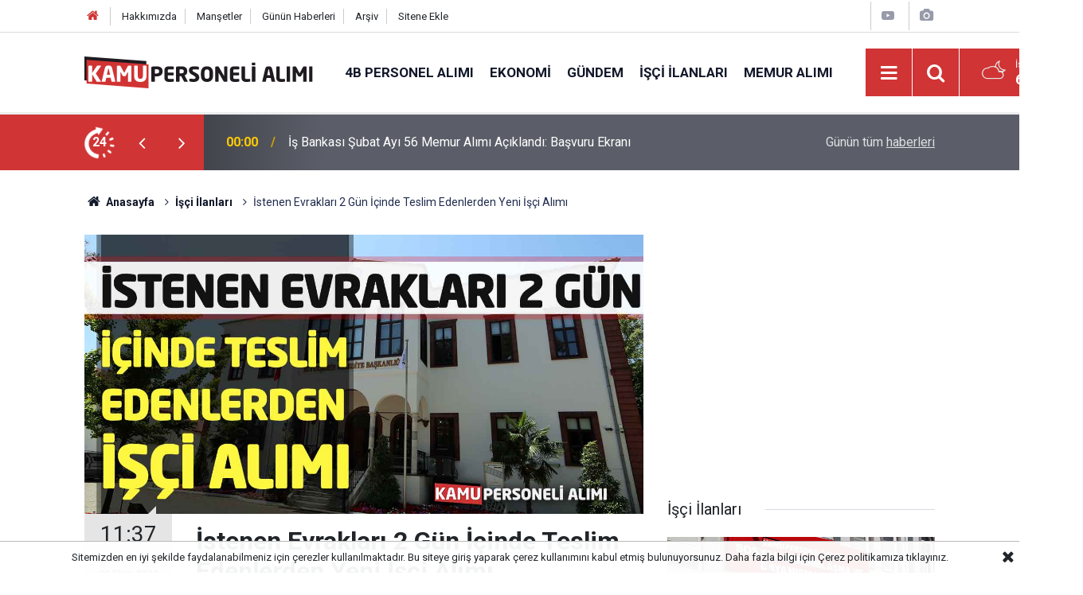

--- FILE ---
content_type: text/html; charset=UTF-8
request_url: https://kamupersonelialimi.com/isci-ilanlari/istenen-evraklari-2-gun-icinde-teslim-edenlerden-yeni-isci-alimi-1761h
body_size: 7936
content:
<!doctype html>
	<html lang="tr">
	<head>
		<meta charset="utf-8"/>
		<meta http-equiv="X-UA-Compatible" content="IE=edge"/>
		<meta name="viewport" content="width=device-width, initial-scale=1"/>
		<title>İstenen Evrakları 2 Gün İçinde Teslim Edenlerden Yeni İşçi Alımı</title>
		<meta name="description" content="İki farklı ilçede görevlendirilmek üzere Daimi işçi olarak çalıştırılacak 30 Yolcu taşıma Şoförü alınacaktır. Adayların iş başvurusu yapabilmeleri için 2 günlük başvuru hakları vardır." />
<link rel="canonical" href="https://kamupersonelialimi.com/isci-ilanlari/istenen-evraklari-2-gun-icinde-teslim-edenlerden-yeni-isci-alimi-1761h" />
<meta property="og:type" content="article" />
<meta property="og:site_name" content="Kamu Personeli Alımı" />
<meta property="og:url" content="https://kamupersonelialimi.com/isci-ilanlari/istenen-evraklari-2-gun-icinde-teslim-edenlerden-yeni-isci-alimi-1761h" />
<meta property="og:title" content="İstenen Evrakları 2 Gün İçinde Teslim Edenlerden Yeni İşçi Alımı" />
<meta property="og:description" content="İki farklı ilçede görevlendirilmek üzere Daimi işçi olarak çalıştırılacak 30 Yolcu taşıma Şoförü alınacaktır. Adayların iş başvurusu yapabilmeleri için 2 günlük başvuru hakları vardır." />
<meta property="og:image" content="https://cdn.kamupersonelialimi.com/news/1811.jpg" />
<meta property="og:image:width" content="702" />
<meta property="og:image:height" content="351" />
<meta name="twitter:card" content="summary_large_image" />
<meta name="twitter:site" content="@KPersonelAlimi" />
<meta name="twitter:url"  content="https://kamupersonelialimi.com/isci-ilanlari/istenen-evraklari-2-gun-icinde-teslim-edenlerden-yeni-isci-alimi-1761h" />
<meta name="twitter:title" content="İstenen Evrakları 2 Gün İçinde Teslim Edenlerden Yeni İşçi Alımı" />
<meta name="twitter:description" content="İki farklı ilçede görevlendirilmek üzere Daimi işçi olarak çalıştırılacak 30 Yolcu taşıma Şoförü alınacaktır. Adayların iş başvurusu yapabilmeleri için 2 günlük başvuru hakları vardır." />
<meta name="twitter:image" content="https://cdn.kamupersonelialimi.com/news/1811.jpg" />
<meta name="articleSection" value="news" />
		<meta name="robots" content="max-snippet:-1, max-image-preview:large, max-video-preview:-1"/>
		<link rel="manifest" href="/manifest.json"/>
		<link rel="icon" href="https://kamupersonelialimi.com/d/assets/favicon/favicon.ico"/>
		<meta name="generator" content="CM News 6.0"/>

		<link rel="preconnect" href="https://fonts.gstatic.com"/>
		<link rel="preconnect" href="https://www.google-analytics.com"/>
		<link rel="preconnect" href="https://tpc.googlesyndication.com"/>
		<link rel="preconnect" href="https://pagead2.googlesyndication.com"/>

		<link rel="stylesheet" href="https://kamupersonelialimi.com/d/assets/bundle/2019-main.css?1684143030"/>

		<script>
			const BURL = "https://kamupersonelialimi.com/",
				DURL = "https://cdn.kamupersonelialimi.com/";
		</script>
		<script type="text/javascript" src="https://kamupersonelialimi.com/d/assets/bundle/2019-main.js?1684143030" async></script>

		 <!-- Google tag (gtag.js) -->
<script async src="https://www.googletagmanager.com/gtag/js?id=G-3337RN6VJF"></script>
<script>
  window.dataLayer = window.dataLayer || [];
  function gtag(){dataLayer.push(arguments);}
  gtag('js', new Date());

  gtag('config', 'G-3337RN6VJF');
</script>			</head>
	<body class="body-main news-detail news-4">
		<header class="base-header header-01">

	<div class="nav-top-container d-none d-lg-block">
		<div class="container">
			<div class="row">
				<div class="col">
					<nav class="nav-top">
	<div><a href="./" title="Anasayfa"><i class="icon-home"></i></a></div>
	<div><a href="/hakkimizda" title="Hakkımızda">Hakkımızda</a></div>
	<div><a href="/mansetler" title="Manşetler">Manşetler</a></div>
	<div><a href="/son-haberler" title="Günün Haberleri">Günün Haberleri</a></div>
	<div><a href="/ara" title="Arşiv">Arşiv</a></div>
	<div><a href="/sitene-ekle" title="Sitene Ekle">Sitene Ekle</a></div>
</nav>				</div>
				<div class="col-auto nav-icon">
					<div>
	<a href="/video_index.php" title="Web TV"><span class="icon-youtube-play"></span></a>
</div>
<div>
	<a href="/gallery_index.php" title="Foto Galeri"><span class="icon-camera"></span></a>
</div>
				</div>
			</div>
		</div>
	</div>

	<div class="nav-main-container">
		<div class="container">
			<div class="row h-100 align-items-center flex-nowrap">
				<div class="col-10 col-xl-auto brand">
					<a href="/" rel="home" title="Kamu Personeli Alımı">
						<img loading="lazy" src="https://kamupersonelialimi.com/d/assets/logo-dark.svg" alt="Kamu Personeli Alımı" width="287" height="40"/>
					</a>
				</div>
				<div class="col-xl-auto d-none d-xl-block">
					<ul class="nav-main d-flex flex-row">
													<li>
								<a href="/4b-personel-alimi" title="4B Personel Alımı">4B Personel Alımı</a>
							</li>
														<li>
								<a href="/ekonomi" title="Ekonomi">Ekonomi</a>
							</li>
														<li>
								<a href="/gundem" title="Gündem">Gündem</a>
							</li>
														<li>
								<a href="/isci-ilanlari" title="İşçi İlanları">İşçi İlanları</a>
							</li>
														<li>
								<a href="/memur-alimi" title="Memur Alımı">Memur Alımı</a>
							</li>
												</ul>
				</div>
				<div class="col-2 col-xl-auto d-flex justify-content-end ml-auto">
					<ul class="nav-tool d-flex flex-row">
						<li>
							<button class="btn show-all-menu" aria-label="Menu"><i class="icon-menu"></i></button>
						</li>
						<!--li class="d-none d-sm-block"><button class="btn" aria-label="Ara"><i class="icon-search"></i></button></li-->
						<li class="d-none d-sm-block">
							<a class="btn" href="/ara"><i class="icon-search"></i></a>
						</li>
													<li class="align-items-center d-none d-lg-flex weather">
								<span class="weather-icon float-left"><i class="icon-accu-38"></i></span>
																<div class="weather-info float-left">
									<div class="city">İstanbul										<span>6 °C</span></div>
								</div>
							</li>
											</ul>
				</div>
			</div>
		</div>
	</div>

	<section class="bar-last-news">
	<div class="container d-flex align-items-center">
		<div class="icon">
			<i class="icon-spin-cm-1 animate-spin"></i>
			<span>24</span>
		</div>
		<div class="items">
			<div class="owl-carousel owl-align-items-center" data-options='{
				"items": 1,
				"rewind": true,
				"autoplay": true,
				"autoplayHoverPause": true,
				"dots": false,
				"nav": true,
				"navText": "icon-angle",
				"animateOut": "slideOutUp",
				"animateIn": "slideInUp"}'
			>
									<div class="item">
						<span class="time">00:00</span>
						<a href="/gundem/is-bankasi-subat-ayi-56-memur-alimi-aciklandi-basvuru-ekrani-11174h">İş Bankası Şubat Ayı 56 Memur Alımı Açıklandı: Başvuru Ekranı</a>
					</div>
										<div class="item">
						<span class="time">21:01</span>
						<a href="/basvuru/calisma-bakanligi-gih-8-derece-kadrolu-kamu-personeli-alimi-11173h">Çalışma Bakanlığı GİH 8. Derece Kadrolu Kamu Personeli Alımı</a>
					</div>
										<div class="item">
						<span class="time">19:26</span>
						<a href="/4b-personel-alimi/baskanlik-kpss-sartsiz-yeni-devlet-personeli-alimi-yapacak-11172h">Başkanlık KPSS Şartsız Yeni Devlet Personeli Alımı Yapacak</a>
					</div>
										<div class="item">
						<span class="time">17:43</span>
						<a href="/4b-personel-alimi/devlete-4-b-memur-alimi-yapilacak-kpss-60-ikamet-sartsiz-11171h">Devlete 4-B Memur Alımı Yapılacak: KPSS 60-İkamet Şartsız</a>
					</div>
										<div class="item">
						<span class="time">13:52</span>
						<a href="/memur-alimi/kamuya-110-000-lira-net-maasla-kamu-memuru-alimi-11170h">Kamuya 110.000 Lira Net Maaşla Kamu Memuru Alımı</a>
					</div>
										<div class="item">
						<span class="time">12:13</span>
						<a href="/4b-personel-alimi/devlete-bu-pazartesi-basvurular-basliyor-tekniker-itfaiyeci-alimi-11169h">Devlete Bu Pazartesi Başvurular Başlıyor: Tekniker-İtfaiyeci Alımı</a>
					</div>
										<div class="item">
						<span class="time">11:05</span>
						<a href="/isci-ilanlari/vakif-personeli-alimlari-basvurulari-5-sehirde-aciklandi-11168h">Vakıf Personeli Alımları Başvuruları 5 Şehirde Açıklandı</a>
					</div>
										<div class="item">
						<span class="time">08:54</span>
						<a href="/isci-ilanlari/gassal-asci-eleman-gorevli-isci-alimi-is-ilanlari-yeni-basvurulari-11167h">Gassal Aşçı Eleman Görevli İşçi Alımı İş İlanları Yeni Başvuruları</a>
					</div>
										<div class="item">
						<span class="time">00:01</span>
						<a href="/gundem/turk-telekom-31-branstan-subat-ayi-personel-alimi-is-ilanlari-11166h">Türk Telekom 31 Branştan Şubat Ayı Personel Alımı İş İlanları</a>
					</div>
										<div class="item">
						<span class="time">20:30</span>
						<a href="/isci-ilanlari/10-sehirde-1-673-personel-alimi-yeni-basvurulari-baslatildi-11165h">10 Şehirde 1.673 Personel Alımı Yeni Başvuruları Başlatıldı</a>
					</div>
								</div>
		</div>
		<div class="all-link">
			<a href="/son-haberler">Günün tüm <u>haberleri</u></a>
		</div>
	</div>
</section>
</header>

<!-- -->
	<main role="main">
				<div class="container section-padding-gutter">
			
			<section class="breadcrumbs">
	<ol>
		<li><a href="https://kamupersonelialimi.com/"><h1><i class="icon-home"></i> Anasayfa</h1></a></li>
														<li><a href="https://kamupersonelialimi.com/isci-ilanlari"><h2>İşçi İlanları</h2></a></li>
																<li><h3>İstenen Evrakları 2 Gün İçinde Teslim Edenlerden Yeni İşçi Alımı</h3></li>
						</ol>
</section>

				<div class="row">
		<div class="col-12 col-lg-8">
			<div class="page-content  news-scroll" data-pages="[{&quot;id&quot;:&quot;11174&quot;,&quot;link&quot;:&quot;gundem\/is-bankasi-subat-ayi-56-memur-alimi-aciklandi-basvuru-ekrani-11174h&quot;},{&quot;id&quot;:&quot;11173&quot;,&quot;link&quot;:&quot;basvuru\/calisma-bakanligi-gih-8-derece-kadrolu-kamu-personeli-alimi-11173h&quot;},{&quot;id&quot;:&quot;11170&quot;,&quot;link&quot;:&quot;memur-alimi\/kamuya-110-000-lira-net-maasla-kamu-memuru-alimi-11170h&quot;},{&quot;id&quot;:&quot;11167&quot;,&quot;link&quot;:&quot;isci-ilanlari\/gassal-asci-eleman-gorevli-isci-alimi-is-ilanlari-yeni-basvurulari-11167h&quot;},{&quot;id&quot;:&quot;11166&quot;,&quot;link&quot;:&quot;gundem\/turk-telekom-31-branstan-subat-ayi-personel-alimi-is-ilanlari-11166h&quot;},{&quot;id&quot;:&quot;11165&quot;,&quot;link&quot;:&quot;isci-ilanlari\/10-sehirde-1-673-personel-alimi-yeni-basvurulari-baslatildi-11165h&quot;},{&quot;id&quot;:&quot;11164&quot;,&quot;link&quot;:&quot;memur-alimi\/ajet-havayollari-yeni-is-ilani-yayimladi-basvuru-ekrani-acildi-11164h&quot;},{&quot;id&quot;:&quot;11163&quot;,&quot;link&quot;:&quot;sinavlar\/icisleri-bakanligi-80-kamu-personel-alimi-duyurusu-yeni-geldi-11163h&quot;},{&quot;id&quot;:&quot;11162&quot;,&quot;link&quot;:&quot;4b-personel-alimi\/24-farkli-bolumden-20242025-kpss-basvuru-devlet-personel-alimi-11162h&quot;},{&quot;id&quot;:&quot;11161&quot;,&quot;link&quot;:&quot;4b-personel-alimi\/kpss-60-resmi-ilan-bugun-geldi-yeni-kamu-personeli-alimi-11161h&quot;}]">

			<div class="post-article" id="news-'1761" data-order="1" data-id="1761" data-title="İstenen Evrakları 2 Gün İçinde Teslim Edenlerden Yeni İşçi Alımı" data-url="https://kamupersonelialimi.com/isci-ilanlari/istenen-evraklari-2-gun-icinde-teslim-edenlerden-yeni-isci-alimi-1761h">
	<div class="article-detail">

		<div class="article-image">
							<div class="imgc image">
					<img class="lazy" srcset="https://cdn.kamupersonelialimi.com/news_ts/1811.jpg 414w, https://cdn.kamupersonelialimi.com/news_t/1811.jpg 702w, https://cdn.kamupersonelialimi.com/news/1811.jpg 1280w" alt="İstenen Evrakları 2 Gün İçinde Teslim Edenlerden Yeni İşçi Alımı"/>
				</div>
					</div>

		<aside class="article-side">
			<div class="position-sticky">
				<div class="content-date">
					<time class="p1" datetime="2023-10-22 11:37:00">11:37</time>
					<span class="p2">22 Ekim 2023</span>
				</div>
				<div class="content-tools bookmark-block" data-type="1" data-twitter="KPersonelAlimi">
					<button class="icon-mail-alt bg" onclick="return openPopUp_520x390('/send_to_friend.php?type=1&amp;id=1761');" title="Arkadaşına Gönder"></button>
					<button class="icon-print bg" onclick="return openPopUp_670x500('/print.php?type=1&amp;id=1761')" title="Yazdır"></button>

											<button class="icon-comment bg" onclick="$.scrollTo('#comment_form_1761', 600);" title="Yorum Yap"></button>
														</div>
			</div>
		</aside>

		<article class="article-content">

			<div class="content-heading">
				<h1 class="content-title">İstenen Evrakları 2 Gün İçinde Teslim Edenlerden Yeni İşçi Alımı</h1>
				<p class="content-description">İki farklı ilçede görevlendirilmek üzere Daimi işçi olarak çalıştırılacak 30 Yolcu taşıma Şoförü alınacaktır. Adayların iş başvurusu yapabilmeleri için 2 günlük başvuru hakları vardır.</p>
			</div>

						<section class="banner banner-wide"><script async src="https://pagead2.googlesyndication.com/pagead/js/adsbygoogle.js?client=ca-pub-7737019650927883"
     crossorigin="anonymous"></script>
<!-- KPA Haber Detay icerik ustu -->
<ins class="adsbygoogle"
     style="display:block"
     data-ad-client="ca-pub-7737019650927883"
     data-ad-slot="1320914747"
     data-ad-format="auto"
     data-full-width-responsive="true"></ins>
<script>
     (adsbygoogle = window.adsbygoogle || []).push({});
</script></section>
		
			
			<div class="text-content">
				<p>Büyükşehir belediyesi 2 farklı ilçede tam zamanlı belirsiz süreli görevlendirilmek üzere Yolcu taşıma işinde görevlendireceği 30 Şoför alımı yapacaktır.</p><p><strong>Şoför Alımı Başvuruları Şahsen</strong></p><p>Şoför alımı başvuruları başvuru kılavuzunda belirtilen adrese adayların bizzat başvuruda bulunmaları gerekmektedir.</p><p><strong>Büyükşehir Belediyesi Daimi İşçi Alımı Başvuru Tarihleri</strong></p><p>Büyükşehir Belediyesi Daimi İşçi Şoför alımı için iş başvurusu yapmak isteyen adaylar iş başvurularını 30 ile 31 Ekim 2023 tarihlerinde saat 09:00 ile 17:00 saatleri arasında başvuru yapabileceklerdir.</p><div class="banner banner-wide"><script async src="https://pagead2.googlesyndication.com/pagead/js/adsbygoogle.js?client=ca-pub-7737019650927883"
     crossorigin="anonymous"></script>
<!-- KPA Haber Detay icerik ici 1 -->
<ins class="adsbygoogle"
     style="display:block"
     data-ad-client="ca-pub-7737019650927883"
     data-ad-slot="1237347786"
     data-ad-format="auto"
     data-full-width-responsive="true"></ins>
<script>
     (adsbygoogle = window.adsbygoogle || []).push({});
</script></div><p><strong>Şoför Alımı Başvuru Evrakları</strong></p><p>30 yolcu taşıma Şoför işçisi alımı için iş başvurusunda bulunmak isteyen adaylar iş başvurularını Nüfus Cüzdan fotokopisi, Diploma veya Öğrenim belgesi, 2 adet resim, Askerlik durum belgesi, İş başvuru formu. Sabıka kaydı belgesi, Yerleşim yeri belgesi, Ehliyet ve sertifikalar, Vukuatlı Nüfus kayıt örneği ile birlikte iş başvurusunda bulunabileceklerdir.</p><p><strong>MBB Şoför Alımı Başvuru Şartları</strong></p><p>Muğla Büyükşehir Belediyesi Daimi 30 Şoför alımı için iş başvurusunda bulunacak adaylarda aranan başvuru nitelikleri: En az ilkokul mezunu olmak. E sürücü belgesine sahip olmak. SRC 2 ve Psikoteknik belgesine sahip olmak. Şehir içi Toplu taşıma Otobüs Şoförü Seviye 3 Mesleki Yeterlilik belgesine sahip olmak. Dönüşümlü çalışma engeli olmamak. E veya D sürücü ehliyetine sahip olmak. Muğla ilinde ikamet ediyor olmak. Başvuru şartlarını taşıyan adayların iş başvuruları kabul edilecektir.</p><div class="banner banner-wide"><script async src="https://pagead2.googlesyndication.com/pagead/js/adsbygoogle.js?client=ca-pub-7737019650927883"
     crossorigin="anonymous"></script>
<!-- KPA Haber Detay icerik Alti -->
<ins class="adsbygoogle"
     style="display:block"
     data-ad-client="ca-pub-7737019650927883"
     data-ad-slot="2634174028"
     data-ad-format="auto"
     data-full-width-responsive="true"></ins>
<script>
     (adsbygoogle = window.adsbygoogle || []).push({});
</script></div></p>			</div>

			
			
							<p class="content-source">
					<span class="c">Kaynak:</span><img class="lazy" loading="lazy" data-src="https://cdn.kamupersonelialimi.com/news_source/1.jpg" align="absmiddle" alt="Haber Kaynağı" width="110" height="30"/>				</p>

			
			
			
			
			
		</article>

					<section class="banner banner-wide"><script async src="https://pagead2.googlesyndication.com/pagead/js/adsbygoogle.js?client=ca-pub-7737019650927883"
     crossorigin="anonymous"></script>
<!-- yeni kpa -->
<ins class="adsbygoogle"
     style="display:block"
     data-ad-client="ca-pub-7737019650927883"
     data-ad-slot="3782269009"
     data-ad-format="auto"
     data-full-width-responsive="true"></ins>
<script>
     (adsbygoogle = window.adsbygoogle || []).push({});
</script></section>
		
				<section class="comment-block">
		<header class="caption"><span>HABERE</span> YORUM KAT</header>

		<div class="comment_add clearfix">
	<form method="post" id="comment_form_1761" onsubmit="return addComment(this, 1, 1761);">
		<textarea name="comment_content" class="comment_content" rows="6" placeholder="YORUMUNUZ" maxlength="500"></textarea>
		<input type="hidden" name="reply" value="0"/>
		<span class="reply_to"></span>
		<input type="text" name="member_name" class="member_name" placeholder="AD-SOYAD"/>
		<input type="submit" name="comment_submit" class="comment_submit" value="YORUMLA"/>
	</form>
			<div class="info"><b>UYARI:</b> Küfür, hakaret, rencide edici cümleler veya imalar, inançlara saldırı içeren, imla kuralları ile yazılmamış,<br /> Türkçe karakter kullanılmayan ve büyük harflerle yazılmış yorumlar onaylanmamaktadır.</div>
	</div>
		
	</section>


<!-- -->

		
		
		
	</div>
</div>

			</div>
		</div>

			<div class="col-12 col-lg-4">
						<section class="banner banner-side"><script async src="https://pagead2.googlesyndication.com/pagead/js/adsbygoogle.js?client=ca-pub-7737019650927883"
     crossorigin="anonymous"></script>
<!-- KPA Genel Sag 1 -->
<ins class="adsbygoogle"
     style="display:block"
     data-ad-client="ca-pub-7737019650927883"
     data-ad-slot="1604039670"
     data-ad-format="auto"
     data-full-width-responsive="true"></ins>
<script>
     (adsbygoogle = window.adsbygoogle || []).push({});
</script></section>
		<section class="side-content news-side-list ">
			<header class="side-caption">
			<div><span>İşçi İlanları </span></div>
		</header>
		<div class="row">
																<div class="col-12 mb-4 box-02">
						<div class="post-item ia">
			<a href="/isci-ilanlari/vakif-personeli-alimlari-basvurulari-5-sehirde-aciklandi-11168h">
				<div class="imgc">
					<img loading="lazy" src="https://cdn.kamupersonelialimi.com/news/12426.jpg" alt="Vakıf Personeli Alımları Başvuruları 5 Şehirde Açıklandı"/>
				</div>
				<span class="t">Vakıf Personeli Alımları Başvuruları 5 Şehirde Açıklandı</span>
											</a>
		</div>
					</div>
			
														<div class="col-12 mb-4 box-02">
						<div class="post-item ia">
			<a href="/isci-ilanlari/gassal-asci-eleman-gorevli-isci-alimi-is-ilanlari-yeni-basvurulari-11167h">
				<div class="imgc">
					<img loading="lazy" src="https://cdn.kamupersonelialimi.com/news/12425.jpg" alt="Gassal Aşçı Eleman Görevli İşçi Alımı İş İlanları Yeni Başvuruları"/>
				</div>
				<span class="t">Gassal Aşçı Eleman Görevli İşçi Alımı İş İlanları Yeni Başvuruları</span>
											</a>
		</div>
					</div>
															<div class="col-12">
									</div>
			
														<div class="col-12 mb-4 box-02">
						<div class="post-item ia">
			<a href="/isci-ilanlari/10-sehirde-1-673-personel-alimi-yeni-basvurulari-baslatildi-11165h">
				<div class="imgc">
					<img loading="lazy" src="https://cdn.kamupersonelialimi.com/news/12423.jpg" alt="10 Şehirde 1.673 Personel Alımı Yeni Başvuruları Başlatıldı"/>
				</div>
				<span class="t">10 Şehirde 1.673 Personel Alımı Yeni Başvuruları Başlatıldı</span>
											</a>
		</div>
					</div>
			
														<div class="col-12 mb-4 box-02">
						<div class="post-item ia">
			<a href="/isci-ilanlari/186-personel-alimi-is-ilanlari-yas-sinav-mezuniyet-aranmiyor-11160h">
				<div class="imgc">
					<img loading="lazy" src="https://cdn.kamupersonelialimi.com/news/12418.jpg" alt="186 Personel Alımı İş İlanları: Yaş-Sınav-Mezuniyet Aranmıyor"/>
				</div>
				<span class="t">186 Personel Alımı İş İlanları: Yaş-Sınav-Mezuniyet Aranmıyor</span>
											</a>
		</div>
					</div>
															<div class="col-12">
									</div>
			
														<div class="col-12 mb-4 box-02">
						<div class="post-item ia">
			<a href="/isci-ilanlari/daimi-isci-alimlari-8-farkli-branstan-kurumlarda-basladi-11159h">
				<div class="imgc">
					<img loading="lazy" src="https://cdn.kamupersonelialimi.com/news/12417.jpg" alt="Daimi İşçi Alımları 8 Farklı Branştan Kurumlarda Başladı"/>
				</div>
				<span class="t">Daimi İşçi Alımları 8 Farklı Branştan Kurumlarda Başladı</span>
											</a>
		</div>
					</div>
			
														<div class="col-12 mb-4 box-02">
						<div class="post-item ia">
			<a href="/isci-ilanlari/4-kuruma-29-personel-isci-alimi-basvuru-yeni-is-ilanlari-geldi-11158h">
				<div class="imgc">
					<img loading="lazy" src="https://cdn.kamupersonelialimi.com/news/12416.jpg" alt="4 Kuruma 29 Personel İşçi Alımı Başvuru Yeni İş İlanları Geldi"/>
				</div>
				<span class="t">4 Kuruma 29 Personel İşçi Alımı Başvuru Yeni İş İlanları Geldi</span>
											</a>
		</div>
					</div>
															<div class="col-12">
									</div>
			
														<div class="col-12 mb-4 box-02">
						<div class="post-item ia">
			<a href="/isci-ilanlari/milli-savunma-bakanligi-1-113-kamu-isci-alimi-duyurusu-geldi-11156h">
				<div class="imgc">
					<img loading="lazy" src="https://cdn.kamupersonelialimi.com/news/12414.jpg" alt="Milli Savunma Bakanlığı 1.113 Kamu İşçi Alımı Duyurusu Geldi"/>
				</div>
				<span class="t">Milli Savunma Bakanlığı 1.113 Kamu İşçi Alımı Duyurusu Geldi</span>
											</a>
		</div>
					</div>
			
														<div class="col-12 mb-4 box-02">
						<div class="post-item ia">
			<a href="/isci-ilanlari/valilik-60-yeni-personel-alimi-yapacak-sartlar-basvurular-11153h">
				<div class="imgc">
					<img loading="lazy" src="https://cdn.kamupersonelialimi.com/news/12411.jpg" alt="Valilik 60 Yeni Personel Alımı Yapacak! Şartlar-Başvurular"/>
				</div>
				<span class="t">Valilik 60 Yeni Personel Alımı Yapacak! Şartlar-Başvurular</span>
											</a>
		</div>
					</div>
												</div>
</section>		</div>
		</div>
		</div>
	</main>

	<footer class="base-footer footer-01">
	<div class="nav-top-container">
		<div class="container">
			<div class="row">
				<div class="col-12 col-lg-auto">
					Kamu Personeli Alımı &copy; 2026				</div>
				<div class="col-12 col-lg-auto">
					<nav class="nav-footer">

	<div><a href="/" title="Anasayfa">Anasayfa</a></div>
	<div><a href="/hakkimizda" title="Hakkımızda">Hakkımızda</a></div>
	<div><a href="/kunye" title="Künye">Künye</a></div>
	<div><a href="/iletisim" title="İletişim">İletişim</a></div>
	<div><a href="/gizlilik-ilkeleri" title="Gizlilik İlkeleri">Gizlilik İlkeleri</a></div>
	<div><a href="/sitene-ekle" title="Sitene Ekle">Sitene Ekle</a></div>

</nav>				</div>
				<div class="col-12 col-lg-auto">
					<div class="nav-social"><a class="facebook-bg" href="https://www.facebook.com/KamuPersoneliAlimi/	
" rel="nofollow noopener noreferrer" target="_blank" title="Facebook ile takip et"><i class="icon-facebook"></i></a><a class="twitter-bg" href="https://twitter.com/KPersonelAlimi" rel="nofollow noopener noreferrer" target="_blank" title="Twitter ile takip et"><i class="icon-twitter"></i></a><a class="youtube-bg" href="https://www.youtube.com/channel/UCB9FO9DuwTPlwwo6CHKFZdA" rel="nofollow noopener noreferrer" target="_blank" title="Youtube sayfamıza abone ol"><i class="icon-youtube"></i></a><a class="instagram-bg" href="https://www.instagram.com/KamuPersoneliAlimi" rel="nofollow noopener noreferrer" target="_blank" title="Instagram ile takip et"><i class="icon-instagramm"></i></a><a class="rss-bg" href="/service/rss.php" target="_blank" title="RSS, News Feed, Haber Beslemesi"><i class="icon-rss"></i></a></div>				</div>
			</div>
		</div>
	</div>
			<section class="nav-tags-container">
			<div class="container">
				<h1 class="pt-2">Kamu Personeli Alımı, 4B ve Memur İlanları için güvenilir adresiniz. Tüm alımlar ücretsiz ve güncel olarak sitemizde.</h1>

<ul class="nav-tags">
    <li><a href="/4b-personel-alimi" title="4B Personel Alımı">4B Personel Alımı</a></li>
    <li><a href="/ekonomi" title="Ekonomi Haberleri">Ekonomi Haberleri</a></li>
    <li><a href="/gundem" title="Gündem">Gündem</a></li>
    <li><a href="/isci-ilanlari" title="İşçi İlanları">İşçi İlanları</a></li>
    <li><a href="/memur-alimi" title="Memur Alımı">Memur Alımı</a></li>
    <li><a href="/sinavlar" title="Sınav Haberleri">Sınav Haberleri</a></li>
    <li><a href="/basvuru" title="Başvuru">Başvuru</a></li>
    <li><a href="/ozgun" title="Özgün">Özgün</a></li>
</ul>			</div>
		</section>
		<div class="container">
		<div class="row">
			<div class="col cm-sign">
				<i class="icon-cm" title="CM Bilişim Teknolojileri"></i>
				<a href="https://www.cmbilisim.com/haber-portali-20s.htm?utm_referrer=https%3A%2F%2Fkamupersonelialimi.com%2F" target="_blank" title="CMNews Haber Portalı Yazılımı">Haber Portalı Yazılımı</a>
			</div>
		</div>
	</div>
</footer>
<div id="nav-all" class="nav-all nav-all-01 overlay">
	<div class="logo-container">
		<a href="/" rel="home" title="Kamu Personeli Alımı"><img loading="lazy" src="https://kamupersonelialimi.com/d/assets/logo-dark.svg" alt="Kamu Personeli Alımı" width="287" height="40" class="show-all-menu"></a>
		<button id="close-nav-all" class="show-all-menu close"><i class="icon-cancel"></i></button>
	</div>
	<div class="search-container">
		<form action="/ara">
			<input type="text" placeholder="Sitede Ara" name="key"><button type="submit"><i class="icon-search"></i></button>
		</form>
	</div>
	<nav>
		<header class="caption">Haberler</header>
<ul class="topics">
		<li><a href="/son-haberler">Son Haberler</a></li>
	<li><a href="/mansetler">Manşetler</a></li>
			<li>
			<a href="/4b-personel-alimi" title="4B Personel Alımı">4B Personel Alımı</a>
		</li>
				<li>
			<a href="/ekonomi" title="Ekonomi">Ekonomi</a>
		</li>
				<li>
			<a href="/gundem" title="Gündem">Gündem</a>
		</li>
				<li>
			<a href="/isci-ilanlari" title="İşçi İlanları">İşçi İlanları</a>
		</li>
				<li>
			<a href="/memur-alimi" title="Memur Alımı">Memur Alımı</a>
		</li>
				<li>
			<a href="/sinavlar" title="Sınavlar">Sınavlar</a>
		</li>
				<li>
			<a href="/basvuru" title="Başvuru">Başvuru</a>
		</li>
				<li>
			<a href="/soru-cevap" title="Soru Cevap">Soru Cevap</a>
		</li>
				<li>
			<a href="/ozgun" title="Özgün">Özgün</a>
		</li>
		
</ul>
<header class="caption">Kurumsal</header>
<ul class="topics">
	<li><a href="/kunye">Künye</a></li>
	<li><a href="/iletisim">İletişim</a></li>
	<li><a href="/gizlilik-ilkeleri">Gizlilik İlkeleri</a></li>
	<li><a href="/kullanim-sartlari">Kullanım Şartları</a></li>
	<li><a href="/sitene-ekle">Geliştiriciler İçin</a></li>
	<li><a href="/hakkimizda">Hakkımızda</a></li>
</ul>	</nav>
</div>
<!-- -->
<script type="application/ld+json">
{
    "@context": "http://schema.org",
    "@graph": [
        {
            "@type": "WebSite",
            "url": "https://kamupersonelialimi.com/",
            "name": "Kamu Personeli Alımı",
            "description": "Güncel kamu personeli alımı haberleri, memur ve işçi ilanları sitemizde. Güvenilir ve şeffaf resmi duyurulara anında ulaşarak kariyerinize yön verin. Ücretsiz destek alın.",
            "potentialAction": {
                "@type": "SearchAction",
                "target": "https://kamupersonelialimi.com/ara?key={search_term_string}",
                "query-input": "required name=search_term_string"
            }
        },
        {
            "@type": "Organization",
            "name": "Kamu Personeli Alımı",
            "url": "https://kamupersonelialimi.com/",
            "image": "https://kamupersonelialimi.com/d/assets/facebook-default-share.png",
            "logo": "https://kamupersonelialimi.com/d/assets/logo-white.svg",
            "telephone": "536 577 74 86",
            "address": "Bağlıca Mahallesi 1148 Sokak Etimesgut Ankara\t\r\n",
            "sameAs": [
                "https://www.facebook.com/KamuPersoneliAlimi/\t\r\n",
                "https://www.twitter.com/KPersonelAlimi",
                "https://www.instagram.com/KamuPersoneliAlimi"
            ]
        },
        {
            "@type": "BreadcrumbList",
            "itemListElement": [
                {
                    "@type": "ListItem",
                    "position": 1,
                    "name": "Anasayfa",
                    "item": "https://kamupersonelialimi.com/"
                },
                {
                    "@type": "ListItem",
                    "position": 2,
                    "name": "İşçi İlanları",
                    "item": "https://kamupersonelialimi.com/isci-ilanlari"
                }
            ]
        },
        {
            "@type": "NewsArticle",
            "datePublished": "2023-10-22T11:37:00+03:00",
            "dateModified": "2023-10-22T11:37:00+03:00",
            "headline": "İstenen Evrakları 2 Gün İçinde Teslim Edenlerden Yeni İşçi Alımı",
            "description": "İki farklı ilçede görevlendirilmek üzere Daimi işçi olarak çalıştırılacak 30 Yolcu taşıma Şoförü alınacaktır. Adayların iş başvurusu yapabilmeleri için 2 günlük başvuru hakları vardır.",
            "articleSection": "İşçi İlanları",
            "image": [
                "https://cdn.kamupersonelialimi.com/news/1811.jpg"
            ],
            "speakable": {
                "@type": "SpeakableSpecification",
                "cssSelector": [
                    ".content-title",
                    ".content-description",
                    ".text-content"
                ]
            },
            "author": {
                "@type": "NewsMediaOrganization",
                "name": "Kamu Personeli Alimi",
                "url": "https://kamupersonelialimi.com/kunye",
                "logo": {
                    "@type": "ImageObject",
                    "url": "https://kamupersonelialimi.com/d/assets/logo-amp.png",
                    "width": 600,
                    "height": 60
                }
            },
            "publisher": {
                "@type": "NewsMediaOrganization",
                "name": "Kamu Personeli Alimi",
                "url": "https://kamupersonelialimi.com/kunye",
                "logo": {
                    "@type": "ImageObject",
                    "url": "https://kamupersonelialimi.com/d/assets/logo-amp.png",
                    "width": 600,
                    "height": 60
                }
            },
            "mainEntityOfPage": "https://kamupersonelialimi.com/isci-ilanlari/istenen-evraklari-2-gun-icinde-teslim-edenlerden-yeni-isci-alimi-1761h",
            "inLanguage": "tr"
        }
    ]
}
</script>
			<script type="text/javascript">
var cookiePolicyData = {"expire":"1","link":null,"message":"Sitemizden en iyi \u015fekilde faydalanabilmeniz i\u00e7in \u00e7erezler kullan\u0131lmaktad\u0131r. Bu siteye giri\u015f yaparak \u00e7erez kullan\u0131m\u0131n\u0131 kabul etmi\u015f bulunuyorsunuz. Daha fazla bilgi i\u00e7in <a href=\"\/cerez-politikasi\" target=\"_blank\">\u00c7erez politikam\u0131za<\/a> t\u0131klay\u0131n\u0131z."};
</script>
<!-- -->
	<!-- 0.054992914199829 -->
	</body>
	</html>
	

--- FILE ---
content_type: text/html; charset=utf-8
request_url: https://www.google.com/recaptcha/api2/aframe
body_size: 137
content:
<!DOCTYPE HTML><html><head><meta http-equiv="content-type" content="text/html; charset=UTF-8"></head><body><script nonce="Zk2ST0WeZaGHI2DERCaovw">/** Anti-fraud and anti-abuse applications only. See google.com/recaptcha */ try{var clients={'sodar':'https://pagead2.googlesyndication.com/pagead/sodar?'};window.addEventListener("message",function(a){try{if(a.source===window.parent){var b=JSON.parse(a.data);var c=clients[b['id']];if(c){var d=document.createElement('img');d.src=c+b['params']+'&rc='+(localStorage.getItem("rc::a")?sessionStorage.getItem("rc::b"):"");window.document.body.appendChild(d);sessionStorage.setItem("rc::e",parseInt(sessionStorage.getItem("rc::e")||0)+1);localStorage.setItem("rc::h",'1769912416450');}}}catch(b){}});window.parent.postMessage("_grecaptcha_ready", "*");}catch(b){}</script></body></html>